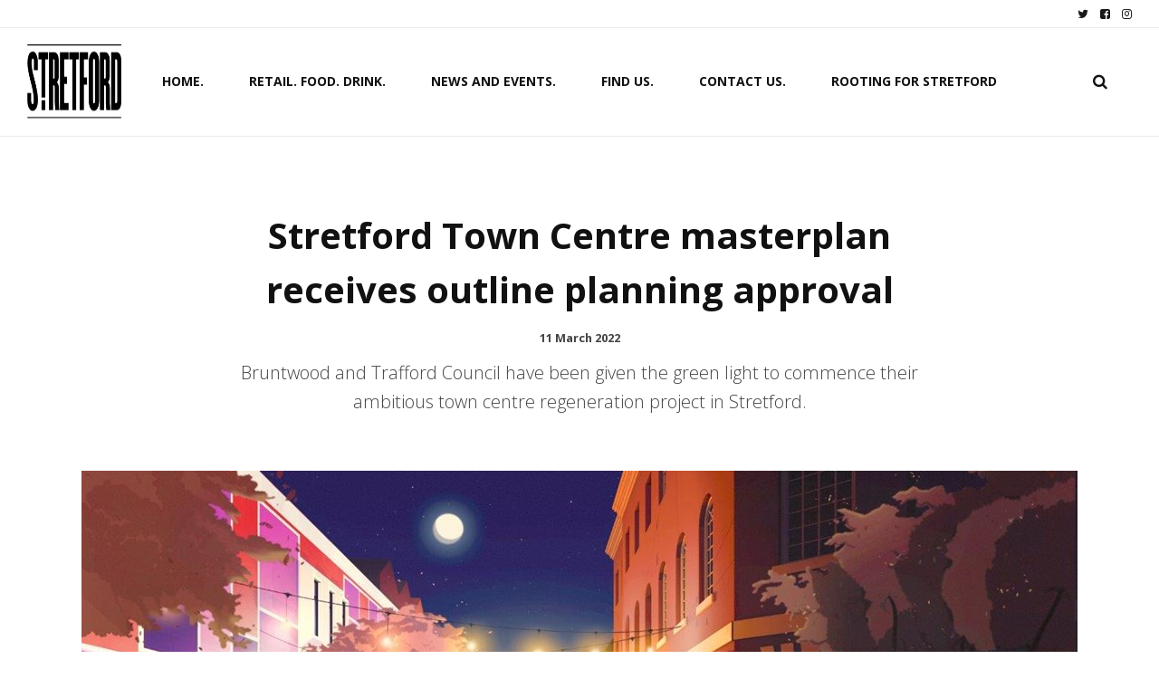

--- FILE ---
content_type: text/html; charset=utf-8
request_url: https://www.stretfordtowncentre.co.uk/news/stretford-town-centre-masterplan-receives-outline-planning-approval/
body_size: 10138
content:


<!DOCTYPE html>
<html lang="en">
<head>
    <link rel="stylesheet" href="https://fonts.googleapis.com/css?family=Open+Sans:300,300italic,italic,600,600italic,700,700italic,800,800italic|Open+Sans:300,300italic,italic,600,600italic,700,700italic,800,800italic">
    <link href="/DependencyHandler.axd?s=[base64]&amp;t=Css&amp;cdv=509599460" type="text/css" rel="stylesheet"/>
    <link href="/css/generated-themes/ig-theme-Ea3tKyAcWkCDV40eysUufA.css?v=060820250826" type="text/css" rel="stylesheet">
    
<meta charset="utf-8">
<meta http-equiv="x-ua-compatible" content="ie=edge">
<meta name="viewport" content="width=device-width, initial-scale=1">

<title>Bruntwood and Trafford Council receive outline planning approval for Stretford Town Centre transformation masterplan</title>
<meta name="description" content="Bruntwood and Trafford Council have been given the green light to commence their ambitious town centre regeneration project in Stretford.&#160;&#160;">

<!-- UNO SEO SETTINGS -->
<meta name="robots" content="" />
    <link rel="canonical" href="https://www.stretfordtowncentre.co.uk/news/stretford-town-centre-masterplan-receives-outline-planning-approval/" />

<meta property="og:title" content="Bruntwood and Trafford Council receive outline planning approval for Stretford Town Centre transformation masterplan" />
<meta property="og:type" content="website" />
<meta property="og:description" content="Bruntwood and Trafford Council have been given the green light to commence their ambitious town centre regeneration project in Stretford.&#160;&#160;" />
<meta property="og:url" content="https://www.stretfordtowncentre.co.uk/news/stretford-town-centre-masterplan-receives-outline-planning-approval/">
<meta name="twitter:card" content="summary_large_image">
<meta name="twitter:title" content="Bruntwood and Trafford Council receive outline planning approval for Stretford Town Centre transformation masterplan">
<meta name="twitter:description" content="Bruntwood and Trafford Council have been given the green light to commence their ambitious town centre regeneration project in Stretford.&#160;&#160;">
    <meta property="og:image" content="https://www.stretfordtowncentre.co.uk/media/qr0ahhrj/210218_king-st-final_lr.jpg?upscale=false&width=1200" />
    <meta name="twitter:image" content="https://www.stretfordtowncentre.co.uk/media/qr0ahhrj/210218_king-st-final_lr.jpg?upscale=false&width=1200">


    <link rel="icon" type="image/png" sizes="192x192" href="/media/domnngbw/favicon_32x32px-01.png?anchor=center&amp;mode=crop&amp;width=192&amp;height=192&amp;rnd=132701168972000000">
    <link rel="icon" type="image/png" sizes="32x32" href="/media/domnngbw/favicon_32x32px-01.png?anchor=center&amp;mode=crop&amp;width=32&amp;height=32&amp;rnd=132701168972000000">
    <link rel="icon" type="image/png" sizes="96x96" href="/media/domnngbw/favicon_32x32px-01.png?anchor=center&amp;mode=crop&amp;width=96&amp;height=96&amp;rnd=132701168972000000">
    <link rel="icon" type="image/png" sizes="16x16" href="/media/domnngbw/favicon_32x32px-01.png?anchor=center&amp;mode=crop&amp;width=16&amp;height=16&amp;rnd=132701168972000000">
    <meta name="msapplication-TileColor" content="#FFFFFF">
    <meta name="msapplication-TileImage" content="/media/domnngbw/favicon_32x32px-01.png?anchor=center&amp;mode=crop&amp;width=144&amp;height=144&amp;rnd=132701168972000000">

<link rel="preload" href="/ig-assets/fonts/fontawesome-webfont.woff2?v=4.7.0" as="font" type="font/woff2" crossorigin>


        <script>
            (function(w,d,s,l,i){w[l]=w[l]||[];w[l].push({'gtm.start':
            new Date().getTime(),event:'gtm.js'});var f=d.getElementsByTagName(s)[0],
            j=d.createElement(s),dl=l!='dataLayer'?'&l='+l:'';j.async=true;j.src=
            'https://www.googletagmanager.com/gtm.js?id='+i+dl;f.parentNode.insertBefore(j,f);
            })(window,document,'script','dataLayer','GTM-NJWDCLJ');
        </script>

    <script>window.MSInputMethodContext && document.documentMode && document.write('<script src="/scripts/lib/ie11CustomProperties.js"><\x2fscript>');</script>
</head>
<body class="page-loading pre-top-visible" data-siteid="1686" data-culture="en-US">

    <a href="#content" class="button skip-link">Jump to content</a>



<div class="pre-top pre-top--light ">

	<div class="container-fluid">
		<div class="row">
			<div class="col-100">

				<div class="pre-top__inner">

					
    					<ul class="pre-top__list pre-top__list--right">
    					            <li>
                <a href="https://twitter.com/StretfordTown?ref_src=twsrc%5Egoogle%7Ctwcamp%5Eserp%7Ctwgr%5Eauthor" target="_blank"   rel="noopener" >
	                    <i class="fa fa-twitter pre-top__icon" style="color:" aria-hidden="true"></i>
                    
                    
                </a>
            
        </li>
        <li>
                <a href="https://www.facebook.com/stretfordtowncentre/" target="_blank"   rel="noopener" >
	                    <i class="fa fa-facebook-square pre-top__icon" style="color:" aria-hidden="true"></i>
                    
                    
                </a>
            
        </li>
        <li>
                <a href="https://www.instagram.com/stretfordtowncentre/?hl=en" target="_blank"   rel="noopener" >
	                    <i class="fa fa-instagram pre-top__icon" style="color:" aria-hidden="true"></i>
                    
                    
                </a>
            
        </li>

    					</ul>

				</div>

			</div>
		</div>
	</div>

</div>

 
<header class="top top--light top--full-width  top--navigation-center">
	<div class="top-inner">
	    
	    <div class="top__left">
    		<a href="/" class="logo logo--on-light" title="">
    			<img src="/media/beghg5qi/stretford-logo.png" alt="">
    		</a>
    		<a href="/" class="logo logo--on-dark" title="">
    			<img src="/media/wpmlum3i/stretford-white-out.png" alt="">
    		</a>
		</div>

		
		

<div class="top__middle">
    <nav class="main-nav main-nav--main">
        <ul class="main-nav__ul main-nav__ul--first">
            
                        <li class="main-nav__li ">
                                <a class="main-nav__a" href="/">HOME.</a>
                        </li>
                        <li class="main-nav__li ">
                                <a class="main-nav__a" href="/retail-food-drink-leisure/">RETAIL. FOOD. DRINK.</a>
                        </li>
                        <li class="main-nav__li ">
                                <a class="main-nav__a" href="/news-and-events/">NEWS AND EVENTS.</a>
                        </li>
                        <li class="main-nav__li ">
                                <a class="main-nav__a" href="/find-us/">FIND US.</a>
                        </li>
                        <li class="main-nav__li ">
                                <a class="main-nav__a" href="/contact-us/">CONTACT US.</a>
                        </li>
                        <li class="main-nav__li ">
                                <a class="main-nav__a" href="/rooting-for-stretford/">ROOTING FOR STRETFORD</a>
                        </li>

            <li class="main-nav__li show--m top-nav-mobile">
                <a class="main-nav__a" href="https://twitter.com/StretfordTown?ref_src=twsrc%5Egoogle%7Ctwcamp%5Eserp%7Ctwgr%5Eauthor" target="_blank"   rel="noopener"  >
                        <i class="fa fa-twitter pre-top__icon" style="color:" aria-hidden="true"></i>
                    

                </a>

            </li>
            <li class="main-nav__li show--m top-nav-mobile">
                <a class="main-nav__a" href="https://www.facebook.com/stretfordtowncentre/" target="_blank"   rel="noopener"  >
                        <i class="fa fa-facebook-square pre-top__icon" style="color:" aria-hidden="true"></i>
                    

                </a>

            </li>
            <li class="main-nav__li show--m top-nav-mobile">
                <a class="main-nav__a" href="https://www.instagram.com/stretfordtowncentre/?hl=en" target="_blank"   rel="noopener"  >
                        <i class="fa fa-instagram pre-top__icon" style="color:" aria-hidden="true"></i>
                    

                </a>

            </li>

            

            

        </ul>

    </nav>
</div>

<div class="top__right hide--m">
    <nav class="main-nav main-nav--side">
        <ul class="main-nav__ul main-nav__ul--first">
                <li class="main-nav__li toggle-search">
                    <a class="main-nav__a" href="#" title="Search" aria-label="search" title="Search">
                        <i class="fa fa-search" aria-hidden="true"></i>
                    </a>
                </li>

            

            
        </ul>

    </nav>
</div>





		
		<nav class="mobile-actions">
			<ul>
				<li>
				    <button class="hamburger" type="button" aria-label="Show navigation">
            		  <span class="hamburger-box">
            		    <span class="hamburger-inner"></span>
            		  </span>
            		</button>
				</li>
			</ul>
		</nav>
		
		
	</div>
</header>

    <main id="content">
        

<section class="block post white-bg">

    <div class="block__header">
        <h1>Stretford Town Centre masterplan receives outline planning approval</h1>
            <div class="post__meta">
                 11 March 2022
            </div>
                    <div class="block__header-text">
                <p>Bruntwood and Trafford Council have been given the green light to commence their ambitious town centre regeneration project in Stretford.</p>
            </div>
    </div>

    <div class="block__body">

            <div class="post__image">

                <img class="lazyload"
                    src="/media/qr0ahhrj/210218_king-st-final_lr.jpg?width=50"
                    data-sizes="auto"
                    data-srcset="/media/qr0ahhrj/210218_king-st-final_lr.jpg?upscale=false&width=480 480w,
                	/media/qr0ahhrj/210218_king-st-final_lr.jpg?upscale=false&width=768 768w,
                	/media/qr0ahhrj/210218_king-st-final_lr.jpg?upscale=false&width=1100 1100w"
                    alt="Stretford Town Centre masterplan receives outline planning approval">
            </div>     

        <div class="post__body">

            <p>Bruntwood and Trafford Council have been given the green light to commence their ambitious town centre regeneration project in Stretford.  </p>
<p>The multi-million pound outline planning application was submitted at the end of 2021 following an extensive period of consultation with the local community. </p>
<p>The approved plans will set the parameters for future redevelopment, which will provide places to play, work, eat, shop and live in Stretford town centre as part of the wider Stretford Masterplan and the Area Action Plan (AAP). </p>
<p>There are further proposals to provide up to 800 homes around Stretford Mall, St Matthews Church and Lacy Street car park, which will include affordable housing and bring much-needed new homes to the area. </p>
<p>With both sustainability and the high street at the heart of the masterplan, the plans centre around creating people-friendly spaces and new pedestrian routes into and around the town centre, to enhance the flow of footfall around the area.</p>
<p><img src="/media/dthdgqgm/canal-view_v2_lr-1.jpg?width=850&amp;height=478.125" alt="" width="850" height="478.125"></p>
<p>More green meeting areas will be created with public squares and open spaces, including a green biodiversity corridor and ‘Central Park’ at the heart of the town centre through to a much improved Bridgewater Canal waterside experience. </p>
<p>This outline planning approval will be followed in due course by a series of Reserved Matters applications for each stage of development. The first will be for the detailed King Street proposals, which is expected to be submitted shortly. It includes proposals for the historic King Street to be reinstated to provide a thriving high street, as well as improved transport links, pedestrianised streets, more greenery and open spaces, and a reconfigured town centre.</p>
<p>A new covered market hall is also planned, which will create a home for retailers and eateries, bar areas and outdoor seating to boost the local evening economy, spilling out into a new south-facing community space, which will feature a covered shopping area aimed at local independent businesses.</p>
<p>Bruntwood, along with Trafford Council, has a strong track record of town centre regeneration. Its purpose of ‘creating thriving cities’ recognises the need for continuous investment in the town centres that surround them to help each other succeed. The focus of Bruntwood’s work around reviving town centres is ensuring social, economic and environmental sustainability and creating a space that is dynamic, inspirational and futureproof. </p>
<p>The aim of these reinvigorated town centres is to evolve collaboration between residents and businesses to create inclusive and social hubs that add vibrancy to the whole community.</p>
<p><img style="display: block; margin-left: auto; margin-right: auto;" src="/media/hqdnijih/church-view_v2_lr.jpg?width=850&amp;height=478.125" alt="" width="850" height="478.125"></p>
<p>Andrea George, town centre and consumer brands director at Bruntwood, said: “Undertaking such an extensive consultation period with the local community allowed us to create a masterplan that provides for the people of Stretford and its surrounding areas, so we are very pleased that it has been given approval allowing us to start the process of breathing new life into the town centre.</p>
<p>“Through these plans, the high street will become the beating heart of the town and create a dynamic and entrepreneurial district that promotes collaboration and community. It’s fantastic to have achieved this milestone so that we can now move ahead with our plans and start delivering a positive evolution of Stretford for its people.”</p>
<p>Cllr Andrew Western, Leader of Trafford Council, said: “The planning approval is a huge milestone for Trafford Council as we can now start work to redevelop the town centre for the whole community to enjoy. The Stretford Masterplan is a huge moment in our long-term collaborative partnership, and it’s a pleasure to work towards a shared vision and goals with Bruntwood and the local community who were involved every step of the way.</p>
<p>“These exciting plans will significantly improve connectivity, create valuable green and open spaces, and special places for people to gather and interact. With the high street at the centre of the plans, the masterplan will also help attract local independent businesses and exciting retail and hospitality brands, while hugely enhancing the lives of residents and visitors. We are very proud to be giving this incredible scheme the green light.”</p>
<p>The design team includes architects Feilden Clegg Bradley Studios, Exterior Architecture, Avison Young and Civic Engineers.</p>
<p><img style="display: block; margin-left: auto; margin-right: auto;" src="/media/0ckd4lml/stretford-mp-sl-sketch-_02-view-02_lr.jpg?width=637.5&amp;height=850" alt="" width="637.5" height="850"></p>


<div class="share">
	<h6>Share</h6>
	<ul class="share-list">
		<li class="share-facebook"><a href="http://www.facebook.com/sharer.php?u=https://www.stretfordtowncentre.co.uk/news/stretford-town-centre-masterplan-receives-outline-planning-approval/" data-height="520" data-width="350" target="_blank" title="Facebook"><i class="fa fa-facebook" aria-hidden="true"></i></a></li>
		<li class="share-twitter"><a href="http://twitter.com/share?url=https://www.stretfordtowncentre.co.uk/news/stretford-town-centre-masterplan-receives-outline-planning-approval/" data-height="240" data-width="450" target="_blank" title="Twitter"><i class="fa fa-twitter" aria-hidden="true"></i></a></li>
		<li class="share-linkedin"><a href="https://www.linkedin.com/shareArticle?url=https://www.stretfordtowncentre.co.uk/news/stretford-town-centre-masterplan-receives-outline-planning-approval/" data-height="520" data-width="350" target="_blank" title="Linked In"><i class="fa fa-linkedin" aria-hidden="true"></i></a></li>
	</ul>
</div>

        </div>

    </div>

</section>

    <section class="block feed gray-bg">

        <div class="container">

            <div class="row row--center box-wrap">

                    <div class="col-33 col-s-100">
                        <article class="box">
                                <div class="box__image">
                                    <a href="/news/mscp-reopens-aldi-car-park-planned-improvement-works/" title="Aldi car park planned improvement works" tabindex="-1">
                                        <img class="lazyload"
                                             src="/media/ylifcgt1/_stretford-web-tile-car-park-works.png?anchor=center&amp;mode=crop&amp;width=10&amp;height=7&amp;rnd=134132961197500000"
                                             data-sizes="auto"
                                             data-srcset="/media/ylifcgt1/_stretford-web-tile-car-park-works.png?anchor=center&amp;mode=crop&amp;width=300&amp;height=210&amp;rnd=134132961197500000 300w,
                                    	    /media/ylifcgt1/_stretford-web-tile-car-park-works.png?anchor=center&amp;mode=crop&amp;width=500&amp;height=350&amp;rnd=134132961197500000 500w,
                                    	    /media/ylifcgt1/_stretford-web-tile-car-park-works.png?anchor=center&amp;mode=crop&amp;width=1000&amp;height=700&amp;rnd=134132961197500000 1000w"
                                             alt="Aldi car park planned improvement works">
                                    </a>
                                </div>
                            <div class="box__text">
                                <h3 class="h5"><a title="Aldi car park planned improvement works" href="/news/mscp-reopens-aldi-car-park-planned-improvement-works/">Aldi car park planned improvement works</a></h3>
                                    <div class="box__meta">
                                         16 January 2026
                                    </div>
                                <p>Now that the MSCP is back open, and to support Aldi long-term, we’re carrying out surface car park reconfiguration works from Monday 19 January for around 12 weeks.</p>
                            </div>
                        </article>
                    </div>
                    <div class="col-33 col-s-100">
                        <article class="box">
                                <div class="box__image">
                                    <a href="/news/stretford-town-centre-welcomes-2026-with-a-raft-of-openings/" title="Stretford Town Centre Welcomes 2026 With A Raft Of Openings" tabindex="-1">
                                        <img class="lazyload"
                                             src="/media/pffa1b1z/image-for-release.webp?mode=pad&amp;width=10&amp;height=7&amp;rnd=134129417962200000"
                                             data-sizes="auto"
                                             data-srcset="/media/pffa1b1z/image-for-release.webp?mode=pad&amp;width=300&amp;height=210&amp;rnd=134129417962200000 300w,
                                    	    /media/pffa1b1z/image-for-release.webp?mode=pad&amp;width=500&amp;height=350&amp;rnd=134129417962200000 500w,
                                    	    /media/pffa1b1z/image-for-release.webp?mode=pad&amp;width=1000&amp;height=700&amp;rnd=134129417962200000 1000w"
                                             alt="Stretford Town Centre Welcomes 2026 With A Raft Of Openings">
                                    </a>
                                </div>
                            <div class="box__text">
                                <h3 class="h5"><a title="Stretford Town Centre Welcomes 2026 With A Raft Of Openings" href="/news/stretford-town-centre-welcomes-2026-with-a-raft-of-openings/">Stretford Town Centre Welcomes 2026 With A Raft Of Openings</a></h3>
                                    <div class="box__meta">
                                         14 January 2026
                                    </div>
                                <p>Stretford town centre has announced a wave of national and local independent retailers set to join the regenerated town centre over the next three months.</p>
                            </div>
                        </article>
                    </div>
                    <div class="col-33 col-s-100">
                        <article class="box">
                                <div class="box__image">
                                    <a href="/news/the-northern-light-cinema-expands-to-stretford-town-centre-with-new-three-screen-venue/" title="The Northern Light Cinema Expands to Stretford Town Centre with New Three-Screen Venue" tabindex="-1">
                                        <img class="lazyload"
                                             src="/media/hzvlsrcd/3sza3j2w.jpeg?anchor=center&amp;mode=crop&amp;width=10&amp;height=7&amp;rnd=134066557247000000"
                                             data-sizes="auto"
                                             data-srcset="/media/hzvlsrcd/3sza3j2w.jpeg?anchor=center&amp;mode=crop&amp;width=300&amp;height=210&amp;rnd=134066557247000000 300w,
                                    	    /media/hzvlsrcd/3sza3j2w.jpeg?anchor=center&amp;mode=crop&amp;width=500&amp;height=350&amp;rnd=134066557247000000 500w,
                                    	    /media/hzvlsrcd/3sza3j2w.jpeg?anchor=center&amp;mode=crop&amp;width=1000&amp;height=700&amp;rnd=134066557247000000 1000w"
                                             alt="The Northern Light Cinema Expands to Stretford Town Centre with New Three-Screen Venue">
                                    </a>
                                </div>
                            <div class="box__text">
                                <h3 class="h5"><a title="The Northern Light Cinema Expands to Stretford Town Centre with New Three-Screen Venue" href="/news/the-northern-light-cinema-expands-to-stretford-town-centre-with-new-three-screen-venue/">The Northern Light Cinema Expands to Stretford Town Centre with New Three-Screen Venue</a></h3>
                                    <div class="box__meta">
                                         03 November 2025
                                    </div>
                                <p>The Northern Light Cinema, a family-run business, is delighted to announce the opening of its newest location in Stretford town centre: a three-screen cinema designed to bring warmth, creativity and community spirit to the heart of the town.</p>
                            </div>
                        </article>
                    </div>

            </div>

        </div>


            <div class="button-wrap">
                <br>
                <a href="/news/" class="button button--dark">Show more</a>
            </div>

    </section>

    </main>



<footer class="footer footer--dark light-color">

        <div class="container container--small footer-grid">
            <div class="row">
                
                    <div class="col-25 col-m-50 col-s-100">



<div class="footer-item footer-item--links">

        <h4 class="h6">LEARN MORE</h4>
    
    <nav class="navigation navigation--level-0">
        <ul>
                <li class="">
                    <div>
                        <a href="/about-us/" >About Us</a>
                    </div>
                </li>
                <li class="">
                    <div>
                        <a href="/privacy-policy/" >Privacy Policy</a>
                    </div>
                </li>
                <li class="">
                    <div>
                        <a href="/cookies/" >Cookies</a>
                    </div>
                </li>
        </ul>
    </nav>
</div>
                        
                    </div>
                    <div class="col-25 col-m-50 col-s-100">


<div class="footer-item footer-item--contact text-left">

        <h2 class="h6">GET IN TOUCH</h2>
    <address>
        <ul class="contact-list">
                <li>
                    <i class="fa fa-map-marker" aria-hidden="true"></i>
                    Stretford Mall<br/>Chester Road, Stretford,<br/>Manchester, M32 9BD
                </li>
                            <li>
                    <a href="tel:0161 865 1243"><i class="fa fa-phone" aria-hidden="true"></i> 0161 865 1243</a>
                </li>
                    </ul>
    </address>

</div>                        
                    </div>
                    <div class="col-25 col-m-50 col-s-100">



<div class="footer-item footer-item--open text-left">

        <h2 class="h6">OPENING HOURS</h2>
    		<ul class="opening-hours">
				<li>
					<span class="time">08:00 - 18:00</span>
					<span class="day">Mon - Sat</span>
				</li>
				<li>
					<span class="time">10:00 - 16:00</span>
					<span class="day">Sun</span>
				</li>
				<li>
					<span class="time">09:00 - 17:00</span>
					<span class="day">Bank Holidays</span>
				</li>
				<li>
					<span class="time"></span>
					<span class="day">Please check individual stores for their trading times</span>
				</li>
		</ul>
</div>




                        
                    </div>
                    <div class="col-25 col-m-50 col-s-100">


<div class="footer-item footer-item--text text-right">

    <div>
        <p style="text-align: center;"><img style="width: 140px;" class="footer-logo" src="/media/wpmlum3i/stretford-white-out.png?width=347&amp;height=162" alt="Stretford"></p>
<p><img src="/media/meyckyhx/bruntwood-x-tafford-council_white.png?width=694&amp;height=88" alt="" width="694"></p>
<p style="text-align: center;"><a href="https://www.instagram.com/stretfordtowncentre/?hl=en" title="Instagram" data-anchor="?hl=en"><img src="/media/5f0fegm3/instagram.png?width=20&amp;height=20" alt="" width="20" height="20"></a>    <a href="https://twitter.com/StretfordTown" title="Twitter" data-anchor="?ref_src=twsrc%5Egoogle%7Ctwcamp%5Eserp%7Ctwgr%5Eauthor"><img src="/media/pxlm1t4v/twitter.png?width=20&amp;height=20" alt="" width="20" height="20"></a>   <a href="https://www.facebook.com/stretfordmall/" title="Facebook"><img src="/media/23flr2tg/facebook.png?width=20&amp;height=20" alt="" width="20" height="20"></a></p>
    </div>
    <div class="button-wrap">
    </div>
</div>                        
                    </div>
                
            </div>
        </div>

    
</footer>

<button title="Scroll to top" aria-label="Scroll to top" class="to-top to-top--dark">
    <i class="fa fa-chevron-up" aria-hidden="true"></i>
</button>

    <div class="search" role="dialog" arial-label="Search">
    
    	<div class="search__stage">
    
            <form action="/search/" class="search__form">
                <i class="fa fa-search" aria-hidden="true"></i>
                <input type="text" autocomplete="off" name="search" required class="search__input" placeholder="Search the site..">
                <div class="search__loader"></div>

                <div class="search__autocomplete hide">

                    <div class="search__no-results hide">
                        No results found
                    </div>

                    <ul class="search__suggest">
                    </ul>
                    <button class="button button--block">Show all results <span class="search__result-count"></span></button>
                </div>
            </form>
    	</div>
    	
    	<button class="search__close" title="Close (Esc)" tabindex="0"><i class="fa fa-times" aria-hidden="true"></i></button>
    
    </div>
    <button class="search-overlay"></button>


    <div class="pswp" tabindex="-1" role="dialog" aria-hidden="true">
    <div class="pswp__bg"></div>
    <div class="pswp__scroll-wrap">
 
       <div class="pswp__container">
           <div class="pswp__item"></div>
           <div class="pswp__item"></div>
           <div class="pswp__item"></div>
        </div>
 
        <div class="pswp__ui pswp__ui--hidden">
            <div class="pswp__top-bar">
                <div class="pswp__counter"></div>
                <button class="pswp__button pswp__button--close" title="Close (Esc)"></button>
                <button class="pswp__button pswp__button--share" title="Share"></button>
                <button class="pswp__button pswp__button--fs" title="Fullscreen"></button>
                <button class="pswp__button pswp__button--zoom" title="Zoom"></button>
                <div class="pswp__preloader">
                    <div class="pswp__preloader__icn">
                      <div class="pswp__preloader__cut">
                        <div class="pswp__preloader__donut"></div>
                      </div>
                    </div>
                </div>
            </div>
            <div class="pswp__share-modal pswp__share-modal--hidden pswp__single-tap">
                <div class="pswp__share-tooltip"></div> 
            </div>
            <button class="pswp__button pswp__button--arrow--left" title="Previous (left arrow)">
            </button>
            <button class="pswp__button pswp__button--arrow--right" title="Next (right arrow)">
            </button>
            <div class="pswp__caption">
                <div class="pswp__caption__center"></div>
            </div>
        </div>
    </div>
</div>



    <script src="/DependencyHandler.axd?s=[base64]&amp;t=Javascript&amp;cdv=509599460" type="text/javascript"></script>
    
    <script type="application/ld+json">
        {
            "@context": "https://schema.org",
            "@type": "BlogPosting",
            "headline": "Stretford Town Centre masterplan receives outline planning approval",
            "datePublished": "3/11/2022 12:00:00 PM",
            "dateModified": "3/22/2022 1:59:00 PM",
            "description": "Bruntwood and Trafford Council have been given the green light to commence their ambitious town centre regeneration project in Stretford.",
            "image": {
                "@type": "ImageObject",
                "url": "https://www.stretfordtowncentre.co.uk/media/qr0ahhrj/210218_king-st-final_lr.jpg"
            },
            "mainEntityOfPage": {
            "@type": "WebPage",
            "@id": "https://www.stretfordtowncentre.co.uk/news/stretford-town-centre-masterplan-receives-outline-planning-approval/",
            "name": "Stretford Town Centre masterplan receives outline planning approval"
        },
            "author": "",
            "publisher": {
                "@type": "Organization",
                "logo": {
                    "@type": "ImageObject",
                    "url": ""
                },
                "name": ""
            }
        }
    </script>


        <noscript>
            <iframe src="https://www.googletagmanager.com/ns.html?id=GTM-NJWDCLJ" height="0" width="0" style="display:none;visibility:hidden"></iframe>
        </noscript>
    </body>
</html>


--- FILE ---
content_type: text/css
request_url: https://www.stretfordtowncentre.co.uk/css/generated-themes/ig-theme-Ea3tKyAcWkCDV40eysUufA.css?v=060820250826
body_size: 842
content:
:root {
    /* Base */
    --white: #fff;
    --black: #000;
    
    /* Theme color */
    --theme: #F0C83E;
    --theme-rgb: 240, 200, 62;
    --theme-darker: #A8850D;
    --theme-contrast: #111;

    --theme-alt: #A0D098;
    --theme-alt-darker: #4F9443;
    --theme-alt-contrast: #fff;

    --heading-dark: #111;
    --text-dark: #444;
    --background-dark: #111;
    --background-dark-lighter: #161616;
    --border-dark: rgba(0, 0, 0, 0.08);
    
    /* Light color */
    --heading-light: #FF000E;
    --text-light: #FFF;
    --background-light: #F9F9F9;
    --border-light: rgba(255, 255, 255, 0.1);
    
    /* Header */
    --selected-nav-item: #F0C83E;
    --header-height: 120px;
    --logo-padding: 19px;
    --navigation-padding: 25px;
    --pre-top-height: 30px;
    --top-combo-calc: calc(var(--header-height) + var(--pre-top-height));
    
    /* Grid */
    --grid-width-small: 852px;
    --grid-width: 1300px;
    --grid-width-big: 1600px;
    --grid-gutter: 30px;
    --grid-gutter-half: calc(var(--grid-gutter) / 2);
    
    /* Buttons */
    --button-border-radius: 0px;
    
    /* Typography */
    --body-font: Open Sans;
    --heading-font: Open Sans;
    --font-size: 1.1rem;
    --font-size-big: 1.25rem;
    --font-weight-normal: normal;
    --font-weight-light: 300;
    --font-weight-bold: bold;
    --font-weight-bolder: bolder;
    
    /* Validation */
    --success: #2ecc71;
    --error: #e74c3c;
}
@media only screen and (max-width: 1200px) {
  :root {
    --navigation-padding: 2px;
  }
}
@media only screen and (max-width: 992px) {
  :root {
    --header-height: 50px;
    --grid-gutter: 20px;
    --logo-padding: 16px;
  }
}
@media only screen and (max-width: 768px) {
  :root {
    --grid-gutter: 15px;
  }
}
@media only screen and (max-width: 480px) {
  :root {
    --grid-gutter: 15px;
  }
}


--- FILE ---
content_type: text/plain
request_url: https://www.google-analytics.com/j/collect?v=1&_v=j102&a=485148621&t=pageview&_s=1&dl=https%3A%2F%2Fwww.stretfordtowncentre.co.uk%2Fnews%2Fstretford-town-centre-masterplan-receives-outline-planning-approval%2F&ul=en-us%40posix&dt=Bruntwood%20and%20Trafford%20Council%20receive%20outline%20planning%20approval%20for%20Stretford%20Town%20Centre%20transformation%20masterplan&sr=1280x720&vp=1280x720&_u=YEBAAEABAAAAACAAI~&jid=1312007776&gjid=152057784&cid=282929597.1769112478&tid=UA-232498041-2&_gid=1788962526.1769112478&_r=1&_slc=1&gtm=45He61l2n81NJWDCLJv867842482za200zd867842482&gcd=13l3l3l3l1l1&dma=0&tag_exp=103116026~103200004~104527906~104528500~104684208~104684211~105391253~115616986~115938466~115938469~116682876~117041587&z=1672877604
body_size: -454
content:
2,cG-4J4Z2E1BWN